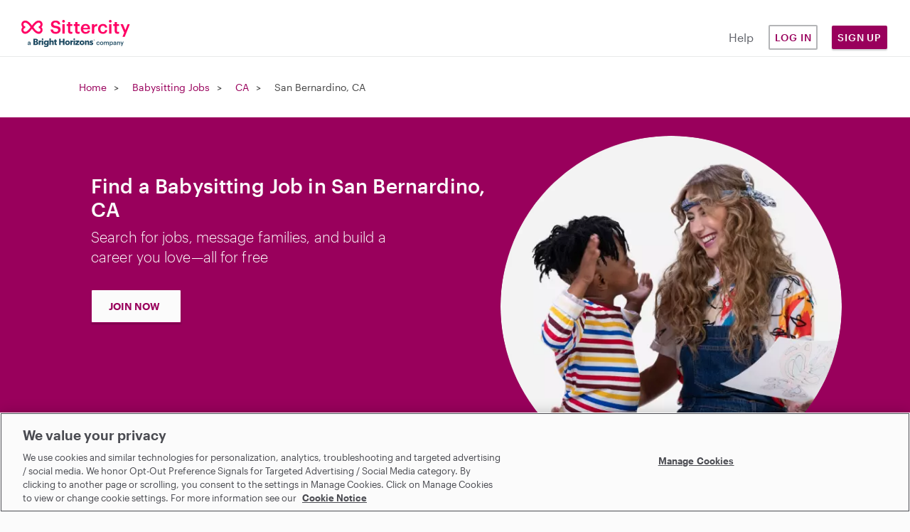

--- FILE ---
content_type: text/html; charset=utf-8
request_url: https://www.sittercity.com/babysitting-jobs/ca/san-bernardino
body_size: 15857
content:



<!DOCTYPE html>
<html class="no-js" lang="en">
  <head>
      <script src="https://cdn-ukwest.onetrust.com/scripttemplates/otSDKStub.js" charset="UTF-8" data-domain-script="bd8f2cda-2633-4758-b271-f3afca234bb9"></script>


    <meta charset="utf-8" />
    <meta http-equiv="X-UA-Compatible" content="IE=edge,chrome=1" />
    <meta name="viewport" content="width=device-width, initial-scale=1.0" />

    <link rel="shortcut icon" type="image/x-icon" href="https://cdn.sittercity.com/1dbf9616eecdf09979df9755d5fc5ee36ce3209e/assets/favicon-f2a574550bfbe1b12fc306821d80c222911cd1e6627edee98c58ff559bfba101.ico" />

		
<title>Find and apply to babysitting jobs in San Bernardino, CA | Sittercity</title>



<meta name="csrf-param" content="authenticity_token" />
<meta name="csrf-token" content="RG2Y7LQ4386gpJjwK/L/75m5JG/CnYrd7gZLNenGnvFhxyaqll8luJPR1a+2LTyXLQiiz5ElOU875XQ7TvGViQ==" />
<meta name="title" content="Find and apply to babysitting jobs in San Bernardino, CA | Sittercity" />
<meta name="description" content="Join and connect for free to start finding babysitting jobs in San Bernardino, CA. Message and interview with families to find the perfect fit." />
<meta property="og:title" content="Sittercity: Find Local Child Care, Senior Care, &amp; Pet Care" />
<meta property="og:type" content="website" />
<meta property="og:image" content="https://cdn.sittercity.com/1dbf9616eecdf09979df9755d5fc5ee36ce3209e/assets/sittercity-share-icon-dd2cff4dc61fdf078ea43ead6d358da3a353f9fcf996677c43dc08dac44d4534.png" />
<meta property="og:site_name" content="Sittercity" />
<meta property="og:url" content="https://www.sittercity.com/babysitting-jobs/ca/san-bernardino" />
<meta property="og:description" content="Join and connect for free to start finding babysitting jobs in San Bernardino, CA. Message and interview with families to find the perfect fit." />
<meta name="graphql" content="https://graphql.sittercity.com/graphql" />
<link rel="canonical" href="https://www.sittercity.com/babysitting-jobs/ca/san-bernardino" />


<link rel="next" href="https://www.sittercity.com/babysitting-jobs/ca/san-bernardino?page=2" />




    <link rel="preload" href="https://cdn.sittercity.com/1dbf9616eecdf09979df9755d5fc5ee36ce3209e/assets/fontawesome/fa-brands-400-2628055b8dd5234c8632e7350847d8116cd3f9c59a11c0d40b8d504650e39dc3.woff2" as="font" crossorigin="anonymous">
    <link rel="preload" href="https://cdn.sittercity.com/1dbf9616eecdf09979df9755d5fc5ee36ce3209e/assets/fontawesome/fa-regular-400-8e6042f732056f8602e4fc26fd2e0d35c32f423efe17c382fb25ae034b435b85.woff2" as="font" crossorigin="anonymous">
    <link rel="preload" href="https://cdn.sittercity.com/1dbf9616eecdf09979df9755d5fc5ee36ce3209e/assets/graphik/Graphik-Medium-Web-8199823de3eff26714c69ec537926f31b5228e6545e889ccca07b8c2d6203eab.woff2" as="font" crossorigin="anonymous">
    <link rel="preload" href="https://cdn.sittercity.com/1dbf9616eecdf09979df9755d5fc5ee36ce3209e/assets/graphik/Graphik-Regular-Web-1da4b755dae85c0b79f84e6a50f353b9eb6f45ab053fa9e59a1b35b0de833bdb.woff2" as="font" crossorigin="anonymous">
    <link rel="preload" href="https://cdn.sittercity.com/1dbf9616eecdf09979df9755d5fc5ee36ce3209e/assets/graphik/Graphik-Semibold-Web-a5ae166287eea91d13c7e96edd01448b680c86a2cb4494068dbaf59921bfd9ba.woff2" as="font" crossorigin="anonymous">
    <link rel="preload" href="https://cdn.sittercity.com/1dbf9616eecdf09979df9755d5fc5ee36ce3209e/assets/produkt/Produkt-LightItalic-Web-98d01e45b5b5b06b49ca1377f7ad918f01d9ac4b3265da86f74c4a7a86c7824c.woff2" as="font" crossorigin="anonymous">

    <link rel="stylesheet" media="all" href="https://cdn.sittercity.com/1dbf9616eecdf09979df9755d5fc5ee36ce3209e/assets/manifests/sittercity-1c9841c5d5907b3b9637c2e71c3668f37dc5f912128dff78c69775731ae9e827.css" />
      <link rel="stylesheet" media="all" href="https://cdn.sittercity.com/1dbf9616eecdf09979df9755d5fc5ee36ce3209e/assets/manifests/search-f7b4ca5a81eb27a016c373484ece74bec97ec247312af3ca8b3408a42da66902.css" />

    <script>
//<![CDATA[

  document.documentElement.className = "js";

//]]>
</script><!--[if lt IE 9]>
	<script src="https://cdn.sittercity.com/1dbf9616eecdf09979df9755d5fc5ee36ce3209e/assets/config/html5shiv-72c359464f5d5854c29ca4aa77fdb28f.js"></script>
<![endif]-->
<script src="https://cdn.sittercity.com/1dbf9616eecdf09979df9755d5fc5ee36ce3209e/assets/application_manifest-5755b5304257950923e83ae0d1e66bf4.js" defer="defer"></script>



  
  




    <script src="https://dok.js-cdn.dynatrace.com/jstag/18f57b4a680/bf41602tqt/1e48bc5ef7508df_complete.js" crossorigin="anonymous" type="text/plain" class="optanon-category-C0002"></script>
      <script type="text/plain" class="optanon-category-C0004">
//<![CDATA[

  (function() {
    // define the key where the global analytics object will be accessible
    // customers can safely set this to be something else if need be
    var globalAnalyticsKey = "analytics"

    // Create a queue, but don't obliterate an existing one!
    var analytics = window[globalAnalyticsKey] = window[globalAnalyticsKey] || [];

    // If the real analytics.js is already on the page return.
    if (analytics.initialize) return;

    // If the snippet was invoked already show an error.
    if (analytics.invoked) {
      if (window.console && console.error) {
        console.error("Segment snippet included twice.");
      }
      return;
    }

    // Invoked flag, to make sure the snippet
    // is never invoked twice.
    analytics.invoked = true;

    // A list of the methods in Analytics.js to stub.
    analytics.methods = [
      "trackSubmit",
      "trackClick",
      "trackLink",
      "trackForm",
      "pageview",
      "identify",
      "reset",
      "group",
      "track",
      "ready",
      "alias",
      "debug",
      "page",
      "screen",
      "once",
      "off",
      "on",
      "addSourceMiddleware",
      "addIntegrationMiddleware",
      "setAnonymousId",
      "addDestinationMiddleware",
      "register"
    ];

    // Define a factory to create stubs. These are placeholders
    // for methods in Analytics.js so that you never have to wait
    // for it to load to actually record data. The `method` is
    // stored as the first argument, so we can replay the data.
    analytics.factory = function(e) {
      return function() {
        if (window[globalAnalyticsKey].initialized) {
          // Sometimes users assigned analytics to a variable before analytics is done loading, resulting in a stale reference.
          // If so, proxy any calls to the 'real' analytics instance.
          return window[globalAnalyticsKey][e].apply(window[globalAnalyticsKey], arguments);
        }
        var args = Array.prototype.slice.call(arguments);

        // Add buffered page context object so page information is always up-to-date
        if (["track", "screen", "alias", "group", "page", "identify"].indexOf(e) > -1) {
          var c = document.querySelector("link[rel='canonical']");
          args.push({
            __t: "bpc",
            c: c && c.getAttribute("href") || undefined,
            p: location.pathname,
            u: location.href,
            s: location.search,
            t: document.title,
            r: document.referrer
          });
        }

        args.unshift(e);
        analytics.push(args);
        return analytics;
      };
    };


    // For each of our methods, generate a queueing stub.
    for (var i = 0; i < analytics.methods.length; i++) {
      var key = analytics.methods[i];
      analytics[key] = analytics.factory(key);
    }

    // Define a method to load Analytics.js from our CDN,
    // and that will be sure to only ever load it once.
    analytics.load = function(key, options) {
      // Create an async script element based on your key.
      var t = document.createElement("script");
      t.type = "text/javascript";
      t.async = true;
      t.setAttribute("data-global-segment-analytics-key", globalAnalyticsKey)
      t.src = "https://cdn.segment.com/analytics.js/v1/" + key + "/analytics.min.js";

      // Insert our script next to the first script element.
      var first = document.getElementsByTagName("script")[0];
      first.parentNode.insertBefore(t, first);
      analytics._loadOptions = options;
    };
    analytics._writeKey = ("mhwqij9uZdjsCN6jFzNi8PUzuc0agaHO");

    // Add a version to keep track of what's in the wild.
    analytics.SNIPPET_VERSION = "5.2.1";

    // Load Analytics.js with your key, which will automatically
    // load the tools you've enabled for your account. Boosh!
    analytics.load("mhwqij9uZdjsCN6jFzNi8PUzuc0agaHO");
  })();

  window.dispatchEvent(new Event('segmentLoaded'));

//]]>
</script>
<script>
//<![CDATA[

  // if analytics is already loaded, invoke the callback, otherwise wait for it to load
  function onSegmentLoaded(callback) {
    if (window.analytics) {
      callback();
    } else {
      window.addEventListener('segmentLoaded', callback);
    }
  }

//]]>
</script>
  



    <meta name="growthbook-client-key" content="sdk-y9uwJAP5Vah8UF">
    <meta name="growthbook-dev-mode" content="false">
    
    
  </head>
  <body class="t-search-results t-seo t-search all" >
      <script type="text/plain" class="optanon-category-C0004">
//<![CDATA[

    analytics.page();

//]]>
</script>
  

    

    <noscript>
  <div id="js-message" class="site-message warn no-js">
    <div class="wrap-container">
      <p role="alert" class="no-js-alert">JavaScript is not enabled in your web browser. In order to enjoy the full experience of the Sittercity website, please turn on JavaScript.</p>
    </div>
  </div>
</noscript>

    

    <header class="header header--mobile" tabindex="1">
    <div class="header-mobile__wrapper">
      <input type="checkbox" id="header__checkbox" class="header__checkbox">
      <label for="header__checkbox" class="header__checkbox--open">
        <svg xmlns="http://www.w3.org/2000/svg" xmlns:xlink="http://www.w3.org/1999/xlink" width="24" height="44px" viewBox="0 0 24 24">
          <defs>
              <path id="b" d="M0 0h320v48H0z"/>
              <path id="c" d="M4 7V5h16v2H4zm0 6v-2h16v2H4zm0 6v-2h16v2H4z"/>
          </defs>
          <g fill="none" fill-rule="evenodd">
              <g fill-rule="nonzero" transform="translate(-10 -12)">
                  <use fill="#000" filter="url(#a)" xlink:href="#b"/>
                  <use fill="#FFF" xlink:href="#b"/>
              </g>
              <path d="M-10-10h44v44h-44z"/>
              <g>
                  <mask id="d" fill="#fff">
                      <use xlink:href="#c"/>
                  </mask>
                  <use fill="#05070F" fill-rule="nonzero" xlink:href="#c"/>
                  <g fill="#FF0064" mask="url(#d)">
                      <path d="M0 0h24v24H0z"/>
                  </g>
              </g>
          </g>
        </svg>
      </label>
      <label for="header__checkbox" class="header__checkbox--close">
        <svg width="16px" height="16px" viewBox="0 0 15 15" version="1.1" xmlns="http://www.w3.org/2000/svg" xmlns:xlink="http://www.w3.org/1999/xlink">
          <g id="Page-1" stroke="none" stroke-width="1" fill="none" fill-rule="evenodd">
              <g id="icon-close" transform="translate(-15.000000, -15.000000)" fill="#FF0064" fill-rule="nonzero">
                  <g id="Group" transform="translate(15.000000, 15.000000)">
                      <g id="a-link">
                          <polygon id="a" points="7.414 6 13.414 0 14.828 1.414 8.828 7.414 14.828 13.414 13.414 14.828 7.414 8.828 1.414 14.828 0 13.414 6 7.414 0 1.414 1.414 0"></polygon>
                      </g>
                  </g>
              </g>
          </g>
        </svg>
      </label>
      <a href="/" class="nav-logo__container" title="Sittercity">
        <img alt="Sittercity home" class="nav-logomark" src="https://cdn.sittercity.com/1dbf9616eecdf09979df9755d5fc5ee36ce3209e/assets/sittercity-mark-logo-d0f3a4bc9d2483d7366040da01bdc8d0148fee6bc94f9c16086bbfba8917d983.svg" />
      </a>
      <button class="login-dropdown-button nav-primary-button">Sign Up</button>
      <div class="header__content">
        <nav class="nav-navigation nav-navigation--public container" role="navigation">
          <div class="nav-navigation__wrapper row">
            <ul class="nav-navigation__list col s11">
              <li class="nav-navigation__item">
                <a class="nav-primary-button nav-outline-button" href="/login?return_path=%2Fbabysitting-jobs%2Fca%2Fsan-bernardino">Log in</a>
              </li>
              <li class="nav-navigation__item">
                <a rel="noopener" class="nav-navigation__link" href="https://support.sittercity.com/">Help</a>
              </li>
            </ul>
          </div>
        </nav>
      </div>
    </div>
    <ul id="login-dropdown" class="login-dropdown" aria-hidden="true" style="display:none">
    <li>
      <h3 class="login-dropdown-title">I'm a...</h3>
    </li>
    <li>
      <a class="nav-primary-button nav-outline-button" href="/registration?member_type=seeker">Parent</a>
    </li>
    <li>
      <a class="nav-primary-button nav-outline-button" href="/sitter/account">Sitter</a>
    </li>
</ul>

<script>
//<![CDATA[
    window.onclick = function(event) {
    const open = (dropDownElement) => {
      dropDownElement.removeAttribute('aria-hidden');
      dropDownElement.style.display = "block";
      dropDownElement.classList.add("visible");
    }

    const close = (dropDownElement) => {
      dropDownElement.setAttribute("aria-hidden", "true");
      dropDownElement.style.display = "none";
      dropDownElement.classList.remove("visible");
    }

    const closeAll = () => {
      document.querySelectorAll('.login-dropdown.visible').forEach((dropDownElement) => {
        close(dropDownElement);      
      })
    }

    if (event.target.matches('.login-dropdown-button')) {
      const dropDownElement = event.target.closest('header').querySelector('.login-dropdown');

      if(dropDownElement.hasAttribute('aria-hidden')) { 
        open(dropDownElement);
      } 
      else { 
        close(dropDownElement);
      }
    } else {
      closeAll();
    }
  }

//]]>
</script>
  </header>

<header class="header header--desktop js-header row">
  <a href="/" class="nav-logo__container col m2" title="Sittercity">
    <img alt="Sittercity home" class="nav-full-logo" src="https://cdn.sittercity.com/1dbf9616eecdf09979df9755d5fc5ee36ce3209e/assets/sittercity-full-logo-826098642cf12cd1dc15b1a6c4c0a61d73214c508c0455bf638d0d6c50cecee5.svg" />
  </a>
  <nav class="nav-navigation m6 push-m4" role="navigation">
    <ul class="nav-navigation__list">
      <li class="nav-navigation__item">
        <a rel="noopener" class="nav-navigation__link nav-navigation__link--public" href="https://support.sittercity.com/">Help</a>
      </li>
      <li class="nav-navigation__item">
        <a class="nav-primary-button nav-outline-button" href="/login?return_path=%2Fbabysitting-jobs%2Fca%2Fsan-bernardino">Log in</a>
      </li>
      <li class="nav-navigation__item">
        <button class="login-dropdown-button nav-primary-button">Sign Up</button>
        <ul id="login-dropdown" class="login-dropdown" aria-hidden="true" style="display:none">
    <li>
      <h3 class="login-dropdown-title">I'm a...</h3>
    </li>
    <li>
      <a class="nav-primary-button nav-outline-button" href="/registration?member_type=seeker">Parent</a>
    </li>
    <li>
      <a class="nav-primary-button nav-outline-button" href="/sitter/account">Sitter</a>
    </li>
</ul>

<script>
//<![CDATA[
    window.onclick = function(event) {
    const open = (dropDownElement) => {
      dropDownElement.removeAttribute('aria-hidden');
      dropDownElement.style.display = "block";
      dropDownElement.classList.add("visible");
    }

    const close = (dropDownElement) => {
      dropDownElement.setAttribute("aria-hidden", "true");
      dropDownElement.style.display = "none";
      dropDownElement.classList.remove("visible");
    }

    const closeAll = () => {
      document.querySelectorAll('.login-dropdown.visible').forEach((dropDownElement) => {
        close(dropDownElement);      
      })
    }

    if (event.target.matches('.login-dropdown-button')) {
      const dropDownElement = event.target.closest('header').querySelector('.login-dropdown');

      if(dropDownElement.hasAttribute('aria-hidden')) { 
        open(dropDownElement);
      } 
      else { 
        close(dropDownElement);
      }
    } else {
      closeAll();
    }
  }

//]]>
</script>
      </li>
    </ul>
  </nav>
</header>



    <div class="globalcontent ">
      

      

      

        <div id="breadcrumb">
          <div class="wrap-container">
            <nav class="breadcrumb-nav clearfix" role="navigation">
              <span class="navitem"><a href="/">Home</a></span>
  <span class="navitem"><a href="/babysitting-jobs">Babysitting Jobs</a></span>
  <span class="navitem"><a href="/babysitting-jobs/ca">CA</a></span>
  <span class="navitem">San Bernardino, CA</span>

            </nav>
          </div>
        </div>

      <main id="content" class="main-content p-seo p-jobs-list p-locale-city" role="main">




          <div class="wrap-container ">
          			<div class="search-hero-section">
				<div class="hero-section">
						<div class="hero-blurb">
							<h1 class="blurb-title heading-2">Find a Babysitting Job in San Bernardino, CA</h1>
							<p class="blurb-sub-title text-lead">Search for jobs, message families, and build a career you love—all for free</p>
							<div class="hero-cta-btn">
								<a class="hero-btn" href="/sitter/account">JOIN NOW</a>
							</div>
						</div>
						<img class="rounded-full mt-4 hero-image" src="//images.ctfassets.net/wmwzystk5o45/SOTsiq78SG877LrArEI4z/0f8401d8807b180d6942635f1895cbec/babysitter.webp" />
				</div>
			</div>

	<div class="search-section-layout">
		<div class="search-results-and-sidebar">
			<article class="page-content">

				

				
<link rel="stylesheet" media="all" href="https://cdn.sittercity.com/1dbf9616eecdf09979df9755d5fc5ee36ce3209e/assets/manifests/static-e8887a0da3c0cabdb64019ce574bc74b773c27cec09f3ce5f13c5f2aa9cfde29.css" />







    <div class="search-results">
  <div id="sort-facet-view">
    <div id="search-filter" class="babysitter_job">
      <!-- sort SELECT is populated with JS -->
        <p><span>38</span> Babysitting Jobs Found</p>
    </div>
    <div id="sort-view" class="babysitter_job"></div>
  </div>
  <div class="search-results-group jobs-group">
        <article class="job-card">
  <ul class="xs-vertical-spacing job-card__details">
      <li class="job-card__pay">$10–24/hr</li>
    <li class="job-card__distance">Moreno Valley, CA • 13 miles away</li>
  </ul>

  <div class="job-badges job-badges--search">
</div>


  <h1><a class="job_details_mobile-link-view job-card__title hidden primary-link" href="/babysitting-jobs/ca/moreno-valley/13731729">Part-Time Sitter on As Needed Basis</a></h1>
  <h1><a target="_blank" class="job_details_desktop-link-view primary-link" href="/babysitting-jobs/ca/moreno-valley/13731729">Part-Time Sitter on As Needed Basis</a></h1>

  <ul class="job-card__info sm-vertical-spacing">
      <li class="job-card__children">2 children</li>

      <span class="job-card__spacer"></span>

      <li class="job-card__services">Babysitting</li>
  </ul>

  <section class="job-card__schedule sm-vertical-spacing">
    <div class="occasional details">
  <p class="label">Occasional</p>
  <p class="times">
  	<span class="is-occasional">On an as-needed basis</span>
  </p>
</div>

  </section>

  <p class="sm-vertical-spacing body-2 job-card__description">Would have to be able to care for a 1 year old and 3 year old for no longer than a few hours occasionally.</p>

  <div class="job-card__action md-vertical-spacing job_details_mobile-link-view hidden">
    <a class="btn-zh btn-zh--small btn-zh--primary" href="/babysitting-jobs/ca/moreno-valley/13731729">See Full Job Details</a>
  </div>

  <div class="md-vertical-spacing job_details_desktop-link-view">
    <a target="_blank" class="btn-zh btn-zh--small btn-zh--primary" href="/babysitting-jobs/ca/moreno-valley/13731729"><span class="translation_missing" title="translation missing: en.see_full_job_details">See Full Job Details</span></a>
  </div>

  <div class="job-card__footer">
    <small class="caption">
      <span>Posted by Nichole G. on 1/21/2026</<span>
    </small>
    <span style="float:right;"><a href="https://support.sittercity.com/hc/en-us/requests/new?ticket_form_id=360000078194&job_id=13731729" target="_blank" class="secondary-link">Report job</a>
</span>
  </div>
</article>

  <div id='div-gpt-ad-1533222785928-0'>
    <script type="text/plain" class="optanon-category-C0004">
//<![CDATA[

      document.addEventListener("load", () => {
        googletag.cmd.push(function() { googletag.display('div-gpt-ad-1533222785928-0'); });
      })

//]]>
</script>  </div>

        <article class="job-card">
  <ul class="xs-vertical-spacing job-card__details">
      <li class="job-card__pay">$22–26/hr</li>
    <li class="job-card__distance">Ontario, CA • 24 miles away</li>
  </ul>

  <div class="job-badges job-badges--search">
</div>


  <h1><a class="job_details_mobile-link-view job-card__title hidden primary-link" href="/babysitting-jobs/ca/ontario/13731697">Looking for a responsible and caring...</a></h1>
  <h1><a target="_blank" class="job_details_desktop-link-view primary-link" href="/babysitting-jobs/ca/ontario/13731697">Looking for a responsible and caring...</a></h1>

  <ul class="job-card__info sm-vertical-spacing">
      <li class="job-card__children">2 children</li>

      <span class="job-card__spacer"></span>

      <li class="job-card__services">Babysitting</li>
  </ul>

  <section class="job-card__schedule sm-vertical-spacing">
    <ul class="weekly weekdays" aria-label="Days of Week">
  <li aria-hidden='true'><span>S</span></li><li class='is-active'><span>M</span></li><li class='is-active'><span>T</span></li><li class='is-active'><span>W</span></li><li class='is-active'><span>T</span></li><li class='is-active'><span>F</span></li><li aria-hidden='true'><span>S</span></li>
</ul>
<div class="details weekly">
  <p class="label">Weekly</p>
  <p class="times night">12:00am - 2:00am
			<span class="is-flexible">(flexible)</span>
  </p>
</div>

  </section>

  <p class="sm-vertical-spacing body-2 job-card__description">Hi. We are looking for a responsible and caring babysitter sitter who could take our two girls to school on 2 to 3 times a week, depending on my schedule. Duty starts at 0700 until 0900. All food and clothing of kids will be ready before I leave. Your responsibilities are encourage the kids to eat,... <a href="/babysitting-jobs/ca/ontario/13731697">More</a></p>

  <div class="job-card__action md-vertical-spacing job_details_mobile-link-view hidden">
    <a class="btn-zh btn-zh--small btn-zh--primary" href="/babysitting-jobs/ca/ontario/13731697">See Full Job Details</a>
  </div>

  <div class="md-vertical-spacing job_details_desktop-link-view">
    <a target="_blank" class="btn-zh btn-zh--small btn-zh--primary" href="/babysitting-jobs/ca/ontario/13731697"><span class="translation_missing" title="translation missing: en.see_full_job_details">See Full Job Details</span></a>
  </div>

  <div class="job-card__footer">
    <small class="caption">
      <span>Posted by Anna C. on 1/21/2026</<span>
    </small>
    <span style="float:right;"><a href="https://support.sittercity.com/hc/en-us/requests/new?ticket_form_id=360000078194&job_id=13731697" target="_blank" class="secondary-link">Report job</a>
</span>
  </div>
</article>


        <article class="job-card">
  <ul class="xs-vertical-spacing job-card__details">
      <li class="job-card__pay">$21–25/hr</li>
    <li class="job-card__distance">Riverside, CA • 21 miles away</li>
  </ul>

  <div class="job-badges job-badges--search">
</div>


  <h1><a class="job_details_mobile-link-view job-card__title hidden primary-link" href="/babysitting-jobs/ca/riverside/13731411">Babysitter Needed Mondays for 2 Kids, Ages...</a></h1>
  <h1><a target="_blank" class="job_details_desktop-link-view primary-link" href="/babysitting-jobs/ca/riverside/13731411">Babysitter Needed Mondays for 2 Kids, Ages...</a></h1>

  <ul class="job-card__info sm-vertical-spacing">
      <li class="job-card__children">2 children</li>

      <span class="job-card__spacer"></span>

      <li class="job-card__services">Babysitting</li>
  </ul>

  <section class="job-card__schedule sm-vertical-spacing">
    <ul class="weekly weekdays" aria-label="Days of Week">
  <li aria-hidden='true'><span>S</span></li><li class='is-active'><span>M</span></li><li aria-hidden='true'><span>T</span></li><li aria-hidden='true'><span>W</span></li><li aria-hidden='true'><span>T</span></li><li aria-hidden='true'><span>F</span></li><li aria-hidden='true'><span>S</span></li>
</ul>
<div class="details weekly">
  <p class="label">Weekly</p>
  <p class="times day">7:00am - 5:00pm
  </p>
</div>

  </section>

  <p class="sm-vertical-spacing body-2 job-card__description">Help our family by looking after two children, ages preschool and elementary, starting March 9th. The hours will be from 7:00 AM to 4:30 PM on Mondays. </p>

<p class="sm-vertical-spacing body-2 job-card__description">We want a sitter who speaks Spanish and feels comfortable around pets. A valid driver's license and a car are also necessary. You will play a key... <a href="/babysitting-jobs/ca/riverside/13731411">More</a></p>

  <div class="job-card__action md-vertical-spacing job_details_mobile-link-view hidden">
    <a class="btn-zh btn-zh--small btn-zh--primary" href="/babysitting-jobs/ca/riverside/13731411">See Full Job Details</a>
  </div>

  <div class="md-vertical-spacing job_details_desktop-link-view">
    <a target="_blank" class="btn-zh btn-zh--small btn-zh--primary" href="/babysitting-jobs/ca/riverside/13731411"><span class="translation_missing" title="translation missing: en.see_full_job_details">See Full Job Details</span></a>
  </div>

  <div class="job-card__footer">
    <small class="caption">
      <span>Posted by Denisse R. on 1/21/2026</<span>
    </small>
    <span style="float:right;"><a href="https://support.sittercity.com/hc/en-us/requests/new?ticket_form_id=360000078194&job_id=13731411" target="_blank" class="secondary-link">Report job</a>
</span>
  </div>
</article>


        <article class="job-card">
  <ul class="xs-vertical-spacing job-card__details">
      <li class="job-card__pay">$10–11/hr</li>
    <li class="job-card__distance">Rancho Cucamonga, CA • 15 miles away</li>
  </ul>

  <div class="job-badges job-badges--search">
</div>


  <h1><a class="job_details_mobile-link-view job-card__title hidden primary-link" href="/babysitting-jobs/ca/rancho-cucamonga/13730863">Seeking Babysitter for Infant with...</a></h1>
  <h1><a target="_blank" class="job_details_desktop-link-view primary-link" href="/babysitting-jobs/ca/rancho-cucamonga/13730863">Seeking Babysitter for Infant with...</a></h1>

  <ul class="job-card__info sm-vertical-spacing">
      <li class="job-card__children">1 child</li>

      <span class="job-card__spacer"></span>

      <li class="job-card__services">Babysitting</li>
  </ul>

  <section class="job-card__schedule sm-vertical-spacing">
    <ul class="weekly weekdays" aria-label="Days of Week">
  <li aria-hidden='true'><span>S</span></li><li class='is-active'><span>M</span></li><li class='is-active'><span>T</span></li><li class='is-active'><span>W</span></li><li class='is-active'><span>T</span></li><li class='is-active'><span>F</span></li><li aria-hidden='true'><span>S</span></li>
</ul>
<div class="details weekly">
  <p class="label">Weekly</p>
  <p class="times day">7:00am - 3:00pm
			<span class="is-flexible">(flexible)</span>
  </p>
</div>

  </section>

  <p class="sm-vertical-spacing body-2 job-card__description">We need a reliable babysitter to care for our infant starting on January 22, 2026. You will work flexible hours from 7:00 AM to 3:00 PM on Mondays, Tuesdays, Wednesdays, Thursdays, and Fridays. You must have your own car for transportation and be comfortable with pets. Your main responsibilities... <a href="/babysitting-jobs/ca/rancho-cucamonga/13730863">More</a></p>

  <div class="job-card__action md-vertical-spacing job_details_mobile-link-view hidden">
    <a class="btn-zh btn-zh--small btn-zh--primary" href="/babysitting-jobs/ca/rancho-cucamonga/13730863">See Full Job Details</a>
  </div>

  <div class="md-vertical-spacing job_details_desktop-link-view">
    <a target="_blank" class="btn-zh btn-zh--small btn-zh--primary" href="/babysitting-jobs/ca/rancho-cucamonga/13730863"><span class="translation_missing" title="translation missing: en.see_full_job_details">See Full Job Details</span></a>
  </div>

  <div class="job-card__footer">
    <small class="caption">
      <span>Posted by Lily S. on 1/20/2026</<span>
    </small>
    <span style="float:right;"><a href="https://support.sittercity.com/hc/en-us/requests/new?ticket_form_id=360000078194&job_id=13730863" target="_blank" class="secondary-link">Report job</a>
</span>
  </div>
</article>


        <article class="job-card">
  <ul class="xs-vertical-spacing job-card__details">
      <li class="job-card__pay">$21–25/hr</li>
    <li class="job-card__distance">Rialto, CA • 9 miles away</li>
  </ul>

  <div class="job-badges job-badges--search">
</div>


  <h1><a class="job_details_mobile-link-view job-card__title hidden primary-link" href="/babysitting-jobs/ca/rialto/13730025">Looking for a Reliable Babysitter with a...</a></h1>
  <h1><a target="_blank" class="job_details_desktop-link-view primary-link" href="/babysitting-jobs/ca/rialto/13730025">Looking for a Reliable Babysitter with a...</a></h1>

  <ul class="job-card__info sm-vertical-spacing">
      <li class="job-card__children">1 child</li>

      <span class="job-card__spacer"></span>

      <li class="job-card__services">Babysitting</li>
  </ul>

  <section class="job-card__schedule sm-vertical-spacing">
    <div class="occasional details">
  <p class="label">Occasional</p>
  <p class="times">
  	<span class="is-occasional">On an as-needed basis</span>
  </p>
</div>

  </section>

  <p class="sm-vertical-spacing body-2 job-card__description">Hello! We need a reliable babysitter for our infant starting July 11, 2026. The start date is flexible. You will help with daily routines like feeding, changing diapers, and putting the baby to nap. You must have a car to run errands or take the child for walks. You should feel comfortable following... <a href="/babysitting-jobs/ca/rialto/13730025">More</a></p>

  <div class="job-card__action md-vertical-spacing job_details_mobile-link-view hidden">
    <a class="btn-zh btn-zh--small btn-zh--primary" href="/babysitting-jobs/ca/rialto/13730025">See Full Job Details</a>
  </div>

  <div class="md-vertical-spacing job_details_desktop-link-view">
    <a target="_blank" class="btn-zh btn-zh--small btn-zh--primary" href="/babysitting-jobs/ca/rialto/13730025"><span class="translation_missing" title="translation missing: en.see_full_job_details">See Full Job Details</span></a>
  </div>

  <div class="job-card__footer">
    <small class="caption">
      <span>Posted by Sierra C. on 1/18/2026</<span>
    </small>
    <span style="float:right;"><a href="https://support.sittercity.com/hc/en-us/requests/new?ticket_form_id=360000078194&job_id=13730025" target="_blank" class="secondary-link">Report job</a>
</span>
  </div>
</article>


        <article class="job-card">
  <ul class="xs-vertical-spacing job-card__details">
      <li class="job-card__pay">$21–25/hr</li>
    <li class="job-card__distance">Riverside, CA • 13 miles away</li>
  </ul>

  <div class="job-badges job-badges--search">
</div>


  <h1><a class="job_details_mobile-link-view job-card__title hidden primary-link" href="/babysitting-jobs/ca/riverside/13729406">Reliable Babysitter Needed for Preschooler...</a></h1>
  <h1><a target="_blank" class="job_details_desktop-link-view primary-link" href="/babysitting-jobs/ca/riverside/13729406">Reliable Babysitter Needed for Preschooler...</a></h1>

  <ul class="job-card__info sm-vertical-spacing">
      <li class="job-card__children">1 child</li>

      <span class="job-card__spacer"></span>

      <li class="job-card__services">Babysitting</li>
  </ul>

  <section class="job-card__schedule sm-vertical-spacing">
    <div class="occasional details">
  <p class="label">Occasional</p>
  <p class="times">
  	<span class="is-occasional">On an as-needed basis</span>
  </p>
</div>

  </section>

  <p class="sm-vertical-spacing body-2 job-card__description">Hello! We want a responsible babysitter for our preschool child. The job starts on February 2, 2026. Your main tasks will include supervising playtime, preparing snacks, and helping with simple activities. </p>

<p class="sm-vertical-spacing body-2 job-card__description">You need to have a car for occasional trips. We hope to find someone who is patient and... <a href="/babysitting-jobs/ca/riverside/13729406">More</a></p>

  <div class="job-card__action md-vertical-spacing job_details_mobile-link-view hidden">
    <a class="btn-zh btn-zh--small btn-zh--primary" href="/babysitting-jobs/ca/riverside/13729406">See Full Job Details</a>
  </div>

  <div class="md-vertical-spacing job_details_desktop-link-view">
    <a target="_blank" class="btn-zh btn-zh--small btn-zh--primary" href="/babysitting-jobs/ca/riverside/13729406"><span class="translation_missing" title="translation missing: en.see_full_job_details">See Full Job Details</span></a>
  </div>

  <div class="job-card__footer">
    <small class="caption">
      <span>Posted by Oswaldo P. on 1/17/2026</<span>
    </small>
    <span style="float:right;"><a href="https://support.sittercity.com/hc/en-us/requests/new?ticket_form_id=360000078194&job_id=13729406" target="_blank" class="secondary-link">Report job</a>
</span>
  </div>
</article>


        <article class="job-card">
  <ul class="xs-vertical-spacing job-card__details">
      <li class="job-card__pay">$21–23/hr</li>
    <li class="job-card__distance">Rancho Cucamonga, CA • 15 miles away</li>
  </ul>

  <div class="job-badges job-badges--search">
</div>


  <h1><a class="job_details_mobile-link-view job-card__title hidden primary-link" href="/babysitting-jobs/ca/rancho-cucamonga/13728924">Looking for a Babysitter for 3 Kids, Ages...</a></h1>
  <h1><a target="_blank" class="job_details_desktop-link-view primary-link" href="/babysitting-jobs/ca/rancho-cucamonga/13728924">Looking for a Babysitter for 3 Kids, Ages...</a></h1>

  <ul class="job-card__info sm-vertical-spacing">
      <li class="job-card__children">3 children</li>

      <span class="job-card__spacer"></span>

      <li class="job-card__services">Babysitting</li>
  </ul>

  <section class="job-card__schedule sm-vertical-spacing">
    <ul class="weekly weekdays" aria-label="Days of Week">
  <li aria-hidden='true'><span>S</span></li><li class='is-active'><span>M</span></li><li class='is-active'><span>T</span></li><li class='is-active'><span>W</span></li><li class='is-active'><span>T</span></li><li class='is-active'><span>F</span></li><li class='is-active'><span>S</span></li>
</ul>
<div class="details weekly">
  <p class="label">Weekly</p>
  <p class="times combined">7:00am - 7:00pm
  </p>
</div>

  </section>

  <p class="sm-vertical-spacing body-2 job-card__description">Hi! We’re looking for a babysitter to help with our three children, aged preschool to middle school. The schedule starts on January 17, 2026, from 7:00 AM to 7:00 PM, Monday through Saturday. You need to have a car and experience with multiple children. Your tasks include supervising playtime,... <a href="/babysitting-jobs/ca/rancho-cucamonga/13728924">More</a></p>

  <div class="job-card__action md-vertical-spacing job_details_mobile-link-view hidden">
    <a class="btn-zh btn-zh--small btn-zh--primary" href="/babysitting-jobs/ca/rancho-cucamonga/13728924">See Full Job Details</a>
  </div>

  <div class="md-vertical-spacing job_details_desktop-link-view">
    <a target="_blank" class="btn-zh btn-zh--small btn-zh--primary" href="/babysitting-jobs/ca/rancho-cucamonga/13728924"><span class="translation_missing" title="translation missing: en.see_full_job_details">See Full Job Details</span></a>
  </div>

  <div class="job-card__footer">
    <small class="caption">
      <span>Posted by Johnny N. on 1/16/2026</<span>
    </small>
    <span style="float:right;"><a href="https://support.sittercity.com/hc/en-us/requests/new?ticket_form_id=360000078194&job_id=13728924" target="_blank" class="secondary-link">Report job</a>
</span>
  </div>
</article>


        <article class="job-card">
  <ul class="xs-vertical-spacing job-card__details">
      <li class="job-card__pay">$21–23/hr</li>
    <li class="job-card__distance">Rialto, CA • 7 miles away</li>
  </ul>

  <div class="job-badges job-badges--search">
</div>


  <h1><a class="job_details_mobile-link-view job-card__title hidden primary-link" href="/babysitting-jobs/ca/rialto/13728623">Fun and Responsible Babysitter Needed for...</a></h1>
  <h1><a target="_blank" class="job_details_desktop-link-view primary-link" href="/babysitting-jobs/ca/rialto/13728623">Fun and Responsible Babysitter Needed for...</a></h1>

  <ul class="job-card__info sm-vertical-spacing">
      <li class="job-card__children">2 children</li>

      <span class="job-card__spacer"></span>

      <li class="job-card__services">Babysitting</li>
  </ul>

  <section class="job-card__schedule sm-vertical-spacing">
    <ul class="weekly weekdays" aria-label="Days of Week">
  <li aria-hidden='true'><span>S</span></li><li class='is-active'><span>M</span></li><li class='is-active'><span>T</span></li><li class='is-active'><span>W</span></li><li class='is-active'><span>T</span></li><li class='is-active'><span>F</span></li><li aria-hidden='true'><span>S</span></li>
</ul>
<div class="details weekly">
  <p class="label">Weekly</p>
  <p class="times day">7:00am - 9:00am
			<span class="is-flexible">(flexible)</span>
  </p>
</div>

  </section>

  <p class="sm-vertical-spacing body-2 job-card__description">We need a responsible babysitter to care for two children aged preschool and toddler. The schedule includes weekdays, specifically Monday, Tuesday, Wednesday, Thursday, and Friday from 7:00 AM to 8:30 AM, starting on January 20, 2026, though the start date is flexible. The sitter must have their own... <a href="/babysitting-jobs/ca/rialto/13728623">More</a></p>

  <div class="job-card__action md-vertical-spacing job_details_mobile-link-view hidden">
    <a class="btn-zh btn-zh--small btn-zh--primary" href="/babysitting-jobs/ca/rialto/13728623">See Full Job Details</a>
  </div>

  <div class="md-vertical-spacing job_details_desktop-link-view">
    <a target="_blank" class="btn-zh btn-zh--small btn-zh--primary" href="/babysitting-jobs/ca/rialto/13728623"><span class="translation_missing" title="translation missing: en.see_full_job_details">See Full Job Details</span></a>
  </div>

  <div class="job-card__footer">
    <small class="caption">
      <span>Posted by Aaron H. on 1/16/2026</<span>
    </small>
    <span style="float:right;"><a href="https://support.sittercity.com/hc/en-us/requests/new?ticket_form_id=360000078194&job_id=13728623" target="_blank" class="secondary-link">Report job</a>
</span>
  </div>
</article>


        <article class="job-card">
  <ul class="xs-vertical-spacing job-card__details">
      <li class="job-card__pay">$21–23/hr</li>
    <li class="job-card__distance">Rialto, CA • 7 miles away</li>
  </ul>

  <div class="job-badges job-badges--search">
</div>


  <h1><a class="job_details_mobile-link-view job-card__title hidden primary-link" href="/babysitting-jobs/ca/rialto/13728618">Need a Driver for Two Kids, Toddlers and...</a></h1>
  <h1><a target="_blank" class="job_details_desktop-link-view primary-link" href="/babysitting-jobs/ca/rialto/13728618">Need a Driver for Two Kids, Toddlers and...</a></h1>

  <ul class="job-card__info sm-vertical-spacing">
      <li class="job-card__children">2 children</li>

      <span class="job-card__spacer"></span>

      <li class="job-card__services">Babysitting</li>
  </ul>

  <section class="job-card__schedule sm-vertical-spacing">
    <ul class="weekly weekdays" aria-label="Days of Week">
  <li aria-hidden='true'><span>S</span></li><li class='is-active'><span>M</span></li><li class='is-active'><span>T</span></li><li class='is-active'><span>W</span></li><li class='is-active'><span>T</span></li><li class='is-active'><span>F</span></li><li aria-hidden='true'><span>S</span></li>
</ul>
<div class="details weekly">
  <p class="label">Weekly</p>
  <p class="times day">7:00am - 9:00am
  </p>
</div>

  </section>

  <p class="sm-vertical-spacing body-2 job-card__description">We’re looking for a babysitter to help with two children, ages toddler and preschool. The job starts on January 20, 2026, from 7:00 AM to 8:30 AM, Monday through Friday. The right person has a car and can assist with daily routines, including breakfast, playtime, and getting ready for the day. You... <a href="/babysitting-jobs/ca/rialto/13728618">More</a></p>

  <div class="job-card__action md-vertical-spacing job_details_mobile-link-view hidden">
    <a class="btn-zh btn-zh--small btn-zh--primary" href="/babysitting-jobs/ca/rialto/13728618">See Full Job Details</a>
  </div>

  <div class="md-vertical-spacing job_details_desktop-link-view">
    <a target="_blank" class="btn-zh btn-zh--small btn-zh--primary" href="/babysitting-jobs/ca/rialto/13728618"><span class="translation_missing" title="translation missing: en.see_full_job_details">See Full Job Details</span></a>
  </div>

  <div class="job-card__footer">
    <small class="caption">
      <span>Posted by Aaron H. on 1/16/2026</<span>
    </small>
    <span style="float:right;"><a href="https://support.sittercity.com/hc/en-us/requests/new?ticket_form_id=360000078194&job_id=13728618" target="_blank" class="secondary-link">Report job</a>
</span>
  </div>
</article>


        <article class="job-card">
  <ul class="xs-vertical-spacing job-card__details">
      <li class="job-card__pay">$20–22/hr</li>
    <li class="job-card__distance">Beaumont, CA • 21 miles away</li>
  </ul>

  <div class="job-badges job-badges--search">
</div>


  <h1><a class="job_details_mobile-link-view job-card__title hidden primary-link" href="/babysitting-jobs/ca/beaumont/13728537">Seeking Responsible Babysitter for Three...</a></h1>
  <h1><a target="_blank" class="job_details_desktop-link-view primary-link" href="/babysitting-jobs/ca/beaumont/13728537">Seeking Responsible Babysitter for Three...</a></h1>

  <ul class="job-card__info sm-vertical-spacing">
      <li class="job-card__children">3 children</li>

      <span class="job-card__spacer"></span>

      <li class="job-card__services">Babysitting</li>
  </ul>

  <section class="job-card__schedule sm-vertical-spacing">
    <div class="occasional details">
  <p class="label">Occasional</p>
  <p class="times">
  	<span class="is-occasional">On an as-needed basis</span>
  </p>
</div>

  </section>

  <p class="sm-vertical-spacing body-2 job-card__description">We are looking for a reliable babysitter to care for three children aged preschool and elementary. The job start date is flexible. Duties include supervising play, and preparing snacks. The sitter must have their own car for transportation and be able to engage with the children in a fun and safe... <a href="/babysitting-jobs/ca/beaumont/13728537">More</a></p>

  <div class="job-card__action md-vertical-spacing job_details_mobile-link-view hidden">
    <a class="btn-zh btn-zh--small btn-zh--primary" href="/babysitting-jobs/ca/beaumont/13728537">See Full Job Details</a>
  </div>

  <div class="md-vertical-spacing job_details_desktop-link-view">
    <a target="_blank" class="btn-zh btn-zh--small btn-zh--primary" href="/babysitting-jobs/ca/beaumont/13728537"><span class="translation_missing" title="translation missing: en.see_full_job_details">See Full Job Details</span></a>
  </div>

  <div class="job-card__footer">
    <small class="caption">
      <span>Posted by Reese R. on 1/15/2026</<span>
    </small>
    <span style="float:right;"><a href="https://support.sittercity.com/hc/en-us/requests/new?ticket_form_id=360000078194&job_id=13728537" target="_blank" class="secondary-link">Report job</a>
</span>
  </div>
</article>


        <article class="job-card">
  <ul class="xs-vertical-spacing job-card__details">
      <li class="job-card__pay">$10–20/hr</li>
    <li class="job-card__distance">Fontana, CA • 12 miles away</li>
  </ul>

  <div class="job-badges job-badges--search">
</div>


  <h1><a class="job_details_mobile-link-view job-card__title hidden primary-link" href="/babysitting-jobs/ca/fontana/13728514">Seeking Experienced Babysitter for Two...</a></h1>
  <h1><a target="_blank" class="job_details_desktop-link-view primary-link" href="/babysitting-jobs/ca/fontana/13728514">Seeking Experienced Babysitter for Two...</a></h1>

  <ul class="job-card__info sm-vertical-spacing">
      <li class="job-card__children">2 children</li>

      <span class="job-card__spacer"></span>

      <li class="job-card__services">Babysitting</li>
  </ul>

  <section class="job-card__schedule sm-vertical-spacing">
    <ul class="weekly weekdays" aria-label="Days of Week">
  <li class='is-active'><span>S</span></li><li aria-hidden='true'><span>M</span></li><li aria-hidden='true'><span>T</span></li><li aria-hidden='true'><span>W</span></li><li aria-hidden='true'><span>T</span></li><li aria-hidden='true'><span>F</span></li><li class='is-active'><span>S</span></li>
</ul>
<div class="details weekly">
  <p class="label">Weekly</p>
  <p class="times combined">12:00am - 10:00am
			<span class="is-flexible">(flexible)</span>
  </p>
</div>

  </section>

  <p class="sm-vertical-spacing body-2 job-card__description">Looking for a caring and responsible babysitter to care for two children, ages toddler and elementary. Schedule includes weekends on Saturdays and Sundays, starting flexible on January 17, 2026, at 6:33 PM. Must have experience with multiple children and be able to engage them in fun and educational... <a href="/babysitting-jobs/ca/fontana/13728514">More</a></p>

  <div class="job-card__action md-vertical-spacing job_details_mobile-link-view hidden">
    <a class="btn-zh btn-zh--small btn-zh--primary" href="/babysitting-jobs/ca/fontana/13728514">See Full Job Details</a>
  </div>

  <div class="md-vertical-spacing job_details_desktop-link-view">
    <a target="_blank" class="btn-zh btn-zh--small btn-zh--primary" href="/babysitting-jobs/ca/fontana/13728514"><span class="translation_missing" title="translation missing: en.see_full_job_details">See Full Job Details</span></a>
  </div>

  <div class="job-card__footer">
    <small class="caption">
      <span>Posted by Mike H. on 1/15/2026</<span>
    </small>
    <span style="float:right;"><a href="https://support.sittercity.com/hc/en-us/requests/new?ticket_form_id=360000078194&job_id=13728514" target="_blank" class="secondary-link">Report job</a>
</span>
  </div>
</article>


        <article class="job-card">
  <ul class="xs-vertical-spacing job-card__details">
      <li class="job-card__pay">$10–20/hr</li>
    <li class="job-card__distance">Fontana, CA • 12 miles away</li>
  </ul>

  <div class="job-badges job-badges--search">
</div>


  <h1><a class="job_details_mobile-link-view job-card__title hidden primary-link" href="/babysitting-jobs/ca/fontana/13728512">Seeking Experienced Babysitter for Toddler...</a></h1>
  <h1><a target="_blank" class="job_details_desktop-link-view primary-link" href="/babysitting-jobs/ca/fontana/13728512">Seeking Experienced Babysitter for Toddler...</a></h1>

  <ul class="job-card__info sm-vertical-spacing">
      <li class="job-card__children">1 child</li>

      <span class="job-card__spacer"></span>

      <li class="job-card__services">Babysitting</li>
  </ul>

  <section class="job-card__schedule sm-vertical-spacing">
    <ul class="weekly weekdays" aria-label="Days of Week">
  <li aria-hidden='true'><span>S</span></li><li aria-hidden='true'><span>M</span></li><li class='is-active'><span>T</span></li><li aria-hidden='true'><span>W</span></li><li aria-hidden='true'><span>T</span></li><li class='is-active'><span>F</span></li><li aria-hidden='true'><span>S</span></li>
</ul>
<div class="details weekly">
  <p class="label">Weekly</p>
  <p class="times night">12:00am - 6:00am
			<span class="is-flexible">(flexible)</span>
  </p>
</div>

  </section>

  <p class="sm-vertical-spacing body-2 job-card__description">We are looking for a reliable babysitter for our toddler. The job starts on January 17, 2026, with flexible scheduling, primarily on Tuesdays and Fridays from 12:30 PM to 6:30 PM. You should have experience caring for multiple children and be comfortable engaging our child in age-appropriate... <a href="/babysitting-jobs/ca/fontana/13728512">More</a></p>

  <div class="job-card__action md-vertical-spacing job_details_mobile-link-view hidden">
    <a class="btn-zh btn-zh--small btn-zh--primary" href="/babysitting-jobs/ca/fontana/13728512">See Full Job Details</a>
  </div>

  <div class="md-vertical-spacing job_details_desktop-link-view">
    <a target="_blank" class="btn-zh btn-zh--small btn-zh--primary" href="/babysitting-jobs/ca/fontana/13728512"><span class="translation_missing" title="translation missing: en.see_full_job_details">See Full Job Details</span></a>
  </div>

  <div class="job-card__footer">
    <small class="caption">
      <span>Posted by Mike H. on 1/15/2026</<span>
    </small>
    <span style="float:right;"><a href="https://support.sittercity.com/hc/en-us/requests/new?ticket_form_id=360000078194&job_id=13728512" target="_blank" class="secondary-link">Report job</a>
</span>
  </div>
</article>


        <article class="job-card">
  <ul class="xs-vertical-spacing job-card__details">
      <li class="job-card__pay">$17–22/hr</li>
    <li class="job-card__distance">San Bernardino, CA • 5 miles away</li>
  </ul>

  <div class="job-badges job-badges--search">
</div>


  <h1><a class="job_details_mobile-link-view job-card__title hidden primary-link" href="/babysitting-jobs/ca/san-bernardino/13728115">Babysitter Needed for Two Elementary Kids</a></h1>
  <h1><a target="_blank" class="job_details_desktop-link-view primary-link" href="/babysitting-jobs/ca/san-bernardino/13728115">Babysitter Needed for Two Elementary Kids</a></h1>

  <ul class="job-card__info sm-vertical-spacing">
      <li class="job-card__children">2 children</li>

      <span class="job-card__spacer"></span>

      <li class="job-card__services">Babysitting</li>
  </ul>

  <section class="job-card__schedule sm-vertical-spacing">
    <ul class="weekly weekdays" aria-label="Days of Week">
  <li aria-hidden='true'><span>S</span></li><li class='is-active'><span>M</span></li><li class='is-active'><span>T</span></li><li class='is-active'><span>W</span></li><li class='is-active'><span>T</span></li><li class='is-active'><span>F</span></li><li aria-hidden='true'><span>S</span></li>
</ul>
<div class="details weekly">
  <p class="label">Weekly</p>
  <p class="times day">7:30am - 5:30pm
			<span class="is-flexible">(flexible)</span>
  </p>
</div>

  </section>

  <p class="sm-vertical-spacing body-2 job-card__description">Seeking a reliable babysitter for our 5 and 9 year old boys. Flexible start date on or around 1/20/26. You’ll work Monday through Friday, from 7:30 AM to 5:30 PM. 7:30am would be start time to get the kiddos ready and take them to school. Our 5 year old would have to picked up on Mondays at 1pm and... <a href="/babysitting-jobs/ca/san-bernardino/13728115">More</a></p>

  <div class="job-card__action md-vertical-spacing job_details_mobile-link-view hidden">
    <a class="btn-zh btn-zh--small btn-zh--primary" href="/babysitting-jobs/ca/san-bernardino/13728115">See Full Job Details</a>
  </div>

  <div class="md-vertical-spacing job_details_desktop-link-view">
    <a target="_blank" class="btn-zh btn-zh--small btn-zh--primary" href="/babysitting-jobs/ca/san-bernardino/13728115"><span class="translation_missing" title="translation missing: en.see_full_job_details">See Full Job Details</span></a>
  </div>

  <div class="job-card__footer">
    <small class="caption">
      <span>Posted by Angelique C. on 1/15/2026</<span>
    </small>
    <span style="float:right;"><a href="https://support.sittercity.com/hc/en-us/requests/new?ticket_form_id=360000078194&job_id=13728115" target="_blank" class="secondary-link">Report job</a>
</span>
  </div>
</article>


        <article class="job-card">
  <ul class="xs-vertical-spacing job-card__details">
      <li class="job-card__pay">$21–25/hr</li>
    <li class="job-card__distance">Rancho Cucamonga, CA • 19 miles away</li>
  </ul>

  <div class="job-badges job-badges--search">
</div>


  <h1><a class="job_details_mobile-link-view job-card__title hidden primary-link" href="/babysitting-jobs/ca/rancho-cucamonga/13727794">Seeking Multi-Lingual Babysitter with Car...</a></h1>
  <h1><a target="_blank" class="job_details_desktop-link-view primary-link" href="/babysitting-jobs/ca/rancho-cucamonga/13727794">Seeking Multi-Lingual Babysitter with Car...</a></h1>

  <ul class="job-card__info sm-vertical-spacing">
      <li class="job-card__children">1 child</li>

      <span class="job-card__spacer"></span>

      <li class="job-card__services">Babysitting</li>
  </ul>

  <section class="job-card__schedule sm-vertical-spacing">
    <ul class="weekly weekdays" aria-label="Days of Week">
  <li aria-hidden='true'><span>S</span></li><li aria-hidden='true'><span>M</span></li><li class='is-active'><span>T</span></li><li class='is-active'><span>W</span></li><li class='is-active'><span>T</span></li><li aria-hidden='true'><span>F</span></li><li aria-hidden='true'><span>S</span></li>
</ul>
<div class="details weekly">
  <p class="label">Weekly</p>
  <p class="times day">9:00am - 2:00pm
			<span class="is-flexible">(flexible)</span>
  </p>
</div>

  </section>

  <p class="sm-vertical-spacing body-2 job-card__description">We are looking for a responsible babysitter to care for our infant starting on or after January 16, 2026. The schedule would be Tuesday-Thursday 9am-2 pm. We need someone who is nurturing and will engage with our child in a safe and loving environment. Spanish speaking would be a plus but not... <a href="/babysitting-jobs/ca/rancho-cucamonga/13727794">More</a></p>

  <div class="job-card__action md-vertical-spacing job_details_mobile-link-view hidden">
    <a class="btn-zh btn-zh--small btn-zh--primary" href="/babysitting-jobs/ca/rancho-cucamonga/13727794">See Full Job Details</a>
  </div>

  <div class="md-vertical-spacing job_details_desktop-link-view">
    <a target="_blank" class="btn-zh btn-zh--small btn-zh--primary" href="/babysitting-jobs/ca/rancho-cucamonga/13727794"><span class="translation_missing" title="translation missing: en.see_full_job_details">See Full Job Details</span></a>
  </div>

  <div class="job-card__footer">
    <small class="caption">
      <span>Posted by Randi L. on 1/14/2026</<span>
    </small>
    <span style="float:right;"><a href="https://support.sittercity.com/hc/en-us/requests/new?ticket_form_id=360000078194&job_id=13727794" target="_blank" class="secondary-link">Report job</a>
</span>
  </div>
</article>


        <article class="job-card">
  <ul class="xs-vertical-spacing job-card__details">
      <li class="job-card__pay">$18–23/hr</li>
    <li class="job-card__distance">Grand Terrace, CA • 7 miles away</li>
  </ul>

  <div class="job-badges job-badges--search">
</div>


  <h1><a class="job_details_mobile-link-view job-card__title hidden primary-link" href="/babysitting-jobs/ca/grand-terrace/13727633">Need Babysitter for Four Kids from Infant...</a></h1>
  <h1><a target="_blank" class="job_details_desktop-link-view primary-link" href="/babysitting-jobs/ca/grand-terrace/13727633">Need Babysitter for Four Kids from Infant...</a></h1>

  <ul class="job-card__info sm-vertical-spacing">
      <li class="job-card__children">4 children</li>

      <span class="job-card__spacer"></span>

      <li class="job-card__services">Babysitting</li>
  </ul>

  <section class="job-card__schedule sm-vertical-spacing">
    <ul class="weekly weekdays" aria-label="Days of Week">
  <li aria-hidden='true'><span>S</span></li><li class='is-active'><span>M</span></li><li class='is-active'><span>T</span></li><li class='is-active'><span>W</span></li><li class='is-active'><span>T</span></li><li class='is-active'><span>F</span></li><li aria-hidden='true'><span>S</span></li>
</ul>
<div class="details weekly">
  <p class="label">Weekly</p>
  <p class="times combined">4:30pm - 8:30pm
			<span class="is-flexible">(flexible)</span>
  </p>
</div>

  </section>

  <p class="sm-vertical-spacing body-2 job-card__description">I'm looking for a reliable babysitter for our four children, ages infant, toddler, and preschool. This would be additional help while I'm here with the kids.  You will not be alone with all of the kids.  I'm a single mom who needs help afterschool. The job starts on January 15, 2026, with flexible... <a href="/babysitting-jobs/ca/grand-terrace/13727633">More</a></p>

  <div class="job-card__action md-vertical-spacing job_details_mobile-link-view hidden">
    <a class="btn-zh btn-zh--small btn-zh--primary" href="/babysitting-jobs/ca/grand-terrace/13727633">See Full Job Details</a>
  </div>

  <div class="md-vertical-spacing job_details_desktop-link-view">
    <a target="_blank" class="btn-zh btn-zh--small btn-zh--primary" href="/babysitting-jobs/ca/grand-terrace/13727633"><span class="translation_missing" title="translation missing: en.see_full_job_details">See Full Job Details</span></a>
  </div>

  <div class="job-card__footer">
    <small class="caption">
      <span>Posted by Amber P. on 1/14/2026</<span>
    </small>
    <span style="float:right;"><a href="https://support.sittercity.com/hc/en-us/requests/new?ticket_form_id=360000078194&job_id=13727633" target="_blank" class="secondary-link">Report job</a>
</span>
  </div>
</article>


  </div>
</div>


			</article>

				<div class="page-sidebar">
				    <div id="searchbar">
      <a href="#refine-results" class="refine-results-trigger zip-trigger" tabindex="2">
        <!-- mobile only -->
        <div class="trigger-section ">
          <div class="trigger-item">92404
            •
            25
            mi</div>
            <div class="static-text trigger-item">Rate</div>
          <div class="trigger-item static-text">Filters</div>
        </div>
      </a>

      <span class="non-zip-trigger">
        <a href="#refine-results" class="refine-results-trigger fas">&#xf002;</a>
      </span>
      <div id="refine-results" class="search-form-module search-form-module-refine">
        <a href="#" class="refine-results-trigger refine-trigger">
          <h2 class="search-header">Refine Results</h2>
        </a>
        <form class="search-form" action="/jobs/search" accept-charset="UTF-8" method="get"><input name="utf8" type="hidden" value="&#x2713;" autocomplete="off" />
        <fieldset>
          <div id="search_strategy" class="form-row ">
  <div class="form-row-label">
  <label for="id_search_strategy">Find</label>
</div>

  
  <div class="form-row-field">
  <select name="search_strategy" id="id_search_strategy">
<option value="babysitter_job" selected="selected">Babysitting Jobs</option>
<option value="nanny_job">Nanny Jobs</option>
<option value="companion_care_job">Companion Jobs</option>
<option value="pet_care_job">Pet Care Jobs</option>
<option value="special_needs_job">Special Needs</option>
<option value="housekeeping_job">Housekeeping Jobs</option>
</select>
</div>

</div>

<div id="zipcode" class="form-row ">
  <div class="form-row-label">
  <label for="id_zipcode">Near</label>
</div>

  
  <div class="form-row-field">
  <input type="number" name="zipcode" id="id_zipcode" value="92404" />
</div>

</div>

<div id="distance" class="form-row ">
  <div class="form-row-label">
  <label for="id_distance"></label>
</div>

  
  <div class="form-row-field">
  <select name="distance" id="id_distance">
<option value="1">Within 1 mile</option>
<option value="2">Within 2 miles</option>
<option value="5">Within 5 miles</option>
<option value="10">Within 10 miles</option>
<option value="15">Within 15 miles</option>
<option value="25" selected="selected">Within 25 miles</option>
<option value="40">Within 40 miles</option>
<option value="50">Within 50 miles</option>
</select>
</div>

</div>


<div class="flex py-1">
  <input type="checkbox" name="has_nanny_share" id="has_nanny_share" value="1" />
  <label class="body-2 ml-1" for="has_nanny_share">Nanny share jobs only</label>
</div>

<label class="form__label" for="keyword">Keyword(s)</label>
<input type="text" name="keyword" id="keyword" class="body-1" />

<div id="rate" class="pt-2 pb-1">
  <label class="form__label" for="selected_facets_rate">Hourly Rate</label>
  <select name="selected_facets[rate]" id="selected_facets_rate" class="form__select"><option value="">Any</option>
<option value="11-15">$11-$15</option>
<option value="16-20">$16-$20</option>
<option value="21-30">$21-$30</option>
<option value="31-40">$31-40</option>
<option value="40+">$40+</option></select>
</div>

        </fieldset>

        <div id="job-specific-filters">
        </div>

        <div class="search-form-module-action">
          <input type="submit" value="Filter" class="btn__filter mt-4"/>
        </div>

</form>    </div>

      <div class="other-care-types">
        <h2>Other Care Types</h2>
          <ul>
                <li><a href="/nanny-jobs/ca/san-bernardino">San-bernardino Nanny Jobs</a></li>
                <li><a href="/pet-sitting-jobs/ca/san-bernardino">San-bernardino Pet Care Jobs</a></li>
                <li><a href="/companion-care-jobs/ca/san-bernardino">San-bernardino Care Companion Jobs</a></li>
                <li><a href="/special-needs-jobs/ca/san-bernardino">San-bernardino Special Needs Jobs</a></li>
                <li><a href="/housekeeping-jobs/ca/san-bernardino">San-bernardino Housekeeping Jobs</a></li>
          </ul>
        </div>
    </div>

				</div>
		</div>

			<div class="page-navigation">
				      <nav class="pagination">
          <span id='page_1' class='pagination__item pagination__item--current'>1</span>
          <a id='page_2' class='pagination__item primary-link' href=/babysitting-jobs/ca/san-bernardino?page=2>2</a>
          <a id='page_3' class='pagination__item primary-link' href=/babysitting-jobs/ca/san-bernardino?page=3>3</a>
          <a id='page_2' class='pagination__item primary-link' href=/babysitting-jobs/ca/san-bernardino?page=2>&#62;</a>
      </nav>

			</div>
		

			<div class="seo-section">
				<section class="faq-section">
  <h2 class="seo-section-heading heading-2">Babysitting FAQ</h2>

  <div class="faq-container">
      <div class="accordion-container">
        <button class="accordion-button flex space-between" aria-expanded="false">
          <h3 class="accordion-question seo-section-subheading text-left font-medium"><p>How much does it cost for babysitters to use Sittercity?</p>
</h3>
          <img alt="" class="caret" width="24" height="24" src="https://cdn.sittercity.com/1dbf9616eecdf09979df9755d5fc5ee36ce3209e/assets/caret-6105999fe7d5adebd1ec26215034ce29c572569638e416981e0c0c47b0fbbf77.svg" />
        </button>
        <div class="accordion-answer body-1 hidden">
          <p>Babysitters can create detailed profiles, search and apply to jobs, message with families, and book interviews for free on Sittercity. Babysitters have the option to pay for background checks to run on themselves to stand out to families. However, families can also offer to pay for background checks on babysitters as well.</p>

        </div>
      </div>
      <div class="accordion-container">
        <button class="accordion-button flex space-between" aria-expanded="false">
          <h3 class="accordion-question seo-section-subheading text-left font-medium"><p>How much do babysitters make?</p>
</h3>
          <img alt="" class="caret" width="24" height="24" src="https://cdn.sittercity.com/1dbf9616eecdf09979df9755d5fc5ee36ce3209e/assets/caret-6105999fe7d5adebd1ec26215034ce29c572569638e416981e0c0c47b0fbbf77.svg" />
        </button>
        <div class="accordion-answer body-1 hidden">
          <p>According to the latest Sittercity data, babysitters in the US typically charge $17.50 an hour. But your hourly rate can vary significantly depending on the cost of living in your area, the duties and responsibilities in the job description, and your state’s minimum wage laws. There’s no perfect calculator to determine your rate, but it’s important to factor in everything you have to offer a family.</p>

        </div>
      </div>
      <div class="accordion-container">
        <button class="accordion-button flex space-between" aria-expanded="false">
          <h3 class="accordion-question seo-section-subheading text-left font-medium"><p>Why are babysitters taxes important?</p>
</h3>
          <img alt="" class="caret" width="24" height="24" src="https://cdn.sittercity.com/1dbf9616eecdf09979df9755d5fc5ee36ce3209e/assets/caret-6105999fe7d5adebd1ec26215034ce29c572569638e416981e0c0c47b0fbbf77.svg" />
        </button>
        <div class="accordion-answer body-1 hidden">
          <p>There are a lot of risk factors with getting paid “off the books,” but there are also a lot of benefits to getting paid “on the books.” Those benefits include verifiable income, a legal employment history, unemployment benefits, social security and medicare benefits, and worker’s compensation.</p>

        </div>
      </div>
      <div class="accordion-container">
        <button class="accordion-button flex space-between" aria-expanded="false">
          <h3 class="accordion-question seo-section-subheading text-left font-medium"><p>What career opportunities do I have as a babysitter?</p>
</h3>
          <img alt="" class="caret" width="24" height="24" src="https://cdn.sittercity.com/1dbf9616eecdf09979df9755d5fc5ee36ce3209e/assets/caret-6105999fe7d5adebd1ec26215034ce29c572569638e416981e0c0c47b0fbbf77.svg" />
        </button>
        <div class="accordion-answer body-1 hidden">
          <p>A babysitter is a child care provider who doesn’t have a regular work schedule with a family. There is a wide range of possibilities in the specifics of a babysitter position and career. Because your work with each family is part-time, you can work with multiple families at the same time. You could provide care through before-school or after-school activities or for nights or weekends when the family needs care.</p>

        </div>
      </div>
      <div class="accordion-container">
        <button class="accordion-button flex space-between" aria-expanded="false">
          <h3 class="accordion-question seo-section-subheading text-left font-medium"><p>When do babysitters work?</p>
</h3>
          <img alt="" class="caret" width="24" height="24" src="https://cdn.sittercity.com/1dbf9616eecdf09979df9755d5fc5ee36ce3209e/assets/caret-6105999fe7d5adebd1ec26215034ce29c572569638e416981e0c0c47b0fbbf77.svg" />
        </button>
        <div class="accordion-answer body-1 hidden">
          <p>Depending on the job responsibilities and schedules negotiated with the family, babysitters could work at any time. This includes in the morning, afternoon, evening, or at night. And on weekdays or on the weekend.</p>

        </div>
      </div>
      <div class="accordion-container">
        <button class="accordion-button flex space-between" aria-expanded="false">
          <h3 class="accordion-question seo-section-subheading text-left font-medium"><p>How do babysitters find jobs?</p>
</h3>
          <img alt="" class="caret" width="24" height="24" src="https://cdn.sittercity.com/1dbf9616eecdf09979df9755d5fc5ee36ce3209e/assets/caret-6105999fe7d5adebd1ec26215034ce29c572569638e416981e0c0c47b0fbbf77.svg" />
        </button>
        <div class="accordion-answer body-1 hidden">
          <p>On Sittercity, babysitters can browse jobs based on their zip code. They can craft their online resume by creating a detailed profile. They can apply to jobs, message with interested parents, and schedule interviews. Many babysitters will also negotiate a contract with families to make sure the details of the job are clear on both sides.</p>

        </div>
      </div>
      <div class="accordion-container">
        <button class="accordion-button flex space-between" aria-expanded="false">
          <h3 class="accordion-question seo-section-subheading text-left font-medium"><p>What are things babysitters do with kids?</p>
</h3>
          <img alt="" class="caret" width="24" height="24" src="https://cdn.sittercity.com/1dbf9616eecdf09979df9755d5fc5ee36ce3209e/assets/caret-6105999fe7d5adebd1ec26215034ce29c572569638e416981e0c0c47b0fbbf77.svg" />
        </button>
        <div class="accordion-answer body-1 hidden">
          <p>There are a lot of fun things that babysitters do with kids. Both indoor and outdoor activities, including arts and crafts projects, baking, sports, and field trips.</p>

        </div>
      </div>
      <div class="accordion-container">
        <button class="accordion-button flex space-between" aria-expanded="false">
          <h3 class="accordion-question seo-section-subheading text-left font-medium"><p>How can babysitters make extra money?</p>
</h3>
          <img alt="" class="caret" width="24" height="24" src="https://cdn.sittercity.com/1dbf9616eecdf09979df9755d5fc5ee36ce3209e/assets/caret-6105999fe7d5adebd1ec26215034ce29c572569638e416981e0c0c47b0fbbf77.svg" />
        </button>
        <div class="accordion-answer body-1 hidden">
          <p>There are a few ways that babysitters can make some extra income. They can create relationships with more families to increase their opportunities to get hired for a sitting. Babysitters can also offer to care for kids on holidays so that the parents can celebrate on their own. Like on Valentine’s day.</p>

        </div>
      </div>
  </div>
</section>

<script defer>
  const attrToggle = (el, attr) => el.getAttribute(attr) == "false" ? el.setAttribute(attr, "true") : el.setAttribute(attr, "false");
  let btns = document.querySelectorAll(".accordion-button");
  document.querySelectorAll(".accordion-answer a").forEach(link => link.classList.add('secondary-link'));

  btns.forEach(btn => {
    let container = btn.parentElement;
    let panel = btn.nextElementSibling;

    btn.addEventListener("click", function() {
      this.classList.toggle("active");
      container.classList.add("remove-outline");
      panel.classList.toggle("hidden");
      attrToggle(this, "aria-expanded");
    });
    
    btn.addEventListener("keyup", function() {
      container.classList.remove("remove-outline");
    });
  });
</script>

				<section class="links-section">
  <h2 class="seo-section-heading heading-2">Babysitting jobs in your area</h2>
  <div class="states-and-city-links">
    <div>
      <h3 class="seo-section-subheading">Top cities</h3>
      <div>
        <div class="city-links-section">
            <span>
              <a href="/babysitting-jobs/ga/atlanta">Atlanta</a>
            </span>
            <span>
              <a href="/babysitting-jobs/tx/austin">Austin</a>
            </span>
            <span>
              <a href="/babysitting-jobs/md/baltimore">Baltimore</a>
            </span>
            <span>
              <a href="/babysitting-jobs/ma/boston">Boston</a>
            </span>
            <span>
              <a href="/babysitting-jobs/nc/charlotte">Charlotte</a>
            </span>
            <span>
              <a href="/babysitting-jobs/il/chicago">Chicago</a>
            </span>
            <span>
              <a href="/babysitting-jobs/oh/cleveland">Cleveland</a>
            </span>
            <span>
              <a href="/babysitting-jobs/oh/columbus">Columbus</a>
            </span>
            <span>
              <a href="/babysitting-jobs/tx/dallas">Dallas</a>
            </span>
            <span>
              <a href="/babysitting-jobs/co/denver">Denver</a>
            </span>
            <span>
              <a href="/babysitting-jobs/mi/detroit">Detroit</a>
            </span>
            <span>
              <a href="/babysitting-jobs/ct/hartford">Hartford</a>
            </span>
            <span>
              <a href="/babysitting-jobs/tx/houston">Houston</a>
            </span>
            <span>
              <a href="/babysitting-jobs/ca/los-angeles">Los Angeles</a>
            </span>
            <span>
              <a href="/babysitting-jobs/fl/miami">Miami</a>
            </span>
            <span>
              <a href="/babysitting-jobs/mn/minneapolis">Minneapolis</a>
            </span>
            <span>
              <a href="/babysitting-jobs/ny/new-york">New York City</a>
            </span>
            <span>
              <a href="/babysitting-jobs/pa/philadelphia">Philadelphia</a>
            </span>
            <span>
              <a href="/babysitting-jobs/az/phoenix">Phoenix</a>
            </span>
            <span>
              <a href="/babysitting-jobs/or/portland">Portland</a>
            </span>
            <span>
              <a href="/babysitting-jobs/ca/san-diego">San Diego</a>
            </span>
            <span>
              <a href="/babysitting-jobs/ca/san-francisco">San Francisco</a>
            </span>
            <span>
              <a href="/babysitting-jobs/wa/seattle">Seattle</a>
            </span>
            <span>
              <a href="/babysitting-jobs/fl/tampa">Tampa</a>
            </span>
            <span>
              <a href="/babysitting-jobs/dc/washington">Washington D.C.</a>
            </span>
        </div>
      </div>
    </div>
    <div>
      <h3 class="seo-section-subheading">By state</h3>
      <div>
        <div class="state-links-section">
            <span>
              <a href="/babysitting-jobs/al">Alabama</a>
            </span>
            <span>
              <a href="/babysitting-jobs/ak">Alaska</a>
            </span>
            <span>
              <a href="/babysitting-jobs/az">Arizona</a>
            </span>
            <span>
              <a href="/babysitting-jobs/ar">Arkansas</a>
            </span>
            <span>
              <a href="/babysitting-jobs/ca">California</a>
            </span>
            <span>
              <a href="/babysitting-jobs/co">Colorado</a>
            </span>
            <span>
              <a href="/babysitting-jobs/ct">Connecticut</a>
            </span>
            <span>
              <a href="/babysitting-jobs/dc">District of Columbia</a>
            </span>
            <span>
              <a href="/babysitting-jobs/de">Delaware</a>
            </span>
            <span>
              <a href="/babysitting-jobs/fl">Florida</a>
            </span>
            <span>
              <a href="/babysitting-jobs/ga">Georgia</a>
            </span>
            <span>
              <a href="/babysitting-jobs/hi">Hawaii</a>
            </span>
            <span>
              <a href="/babysitting-jobs/id">Idaho</a>
            </span>
            <span>
              <a href="/babysitting-jobs/il">Illinois</a>
            </span>
            <span>
              <a href="/babysitting-jobs/in">Indiana</a>
            </span>
            <span>
              <a href="/babysitting-jobs/ia">Iowa</a>
            </span>
            <span>
              <a href="/babysitting-jobs/ks">Kansas</a>
            </span>
            <span>
              <a href="/babysitting-jobs/ky">Kentucky</a>
            </span>
            <span>
              <a href="/babysitting-jobs/la">Louisiana</a>
            </span>
            <span>
              <a href="/babysitting-jobs/me">Maine</a>
            </span>
            <span>
              <a href="/babysitting-jobs/md">Maryland</a>
            </span>
            <span>
              <a href="/babysitting-jobs/ma">Massachusetts</a>
            </span>
            <span>
              <a href="/babysitting-jobs/mi">Michigan</a>
            </span>
            <span>
              <a href="/babysitting-jobs/mn">Minnesota</a>
            </span>
            <span>
              <a href="/babysitting-jobs/ms">Missisippi</a>
            </span>
            <span>
              <a href="/babysitting-jobs/mo">Missouri</a>
            </span>
            <span>
              <a href="/babysitting-jobs/mt">Montana</a>
            </span>
            <span>
              <a href="/babysitting-jobs/ne">Nebraska</a>
            </span>
            <span>
              <a href="/babysitting-jobs/nv">Nevada</a>
            </span>
            <span>
              <a href="/babysitting-jobs/nh">New Hampshire</a>
            </span>
            <span>
              <a href="/babysitting-jobs/nj">New Jersey</a>
            </span>
            <span>
              <a href="/babysitting-jobs/nm">New Mexico</a>
            </span>
            <span>
              <a href="/babysitting-jobs/ny">New York</a>
            </span>
            <span>
              <a href="/babysitting-jobs/nc">North Carolina</a>
            </span>
            <span>
              <a href="/babysitting-jobs/nd">North Dakota</a>
            </span>
            <span>
              <a href="/babysitting-jobs/oh">Ohio</a>
            </span>
            <span>
              <a href="/babysitting-jobs/ok">Oklahoma</a>
            </span>
            <span>
              <a href="/babysitting-jobs/or">Oregon</a>
            </span>
            <span>
              <a href="/babysitting-jobs/pa">Pennsylvania</a>
            </span>
            <span>
              <a href="/babysitting-jobs/ri">Rhode Island</a>
            </span>
            <span>
              <a href="/babysitting-jobs/sc">South Carolina</a>
            </span>
            <span>
              <a href="/babysitting-jobs/sd">South Dakota</a>
            </span>
            <span>
              <a href="/babysitting-jobs/tn">Tennessee</a>
            </span>
            <span>
              <a href="/babysitting-jobs/tx">Texas</a>
            </span>
            <span>
              <a href="/babysitting-jobs/ut">Utah</a>
            </span>
            <span>
              <a href="/babysitting-jobs/vt">Vermont</a>
            </span>
            <span>
              <a href="/babysitting-jobs/va">Virginia</a>
            </span>
            <span>
              <a href="/babysitting-jobs/wa">Washington</a>
            </span>
            <span>
              <a href="/babysitting-jobs/wv">West Virginia</a>
            </span>
            <span>
              <a href="/babysitting-jobs/wi">Wisconsin</a>
            </span>
            <span>
              <a href="/babysitting-jobs/wy">Wyoming</a>
            </span>
        </div>
      </div>
    </div>
  </div>
</section>

			</div>

			<script type="application/ld+json">{"@context":"https://schema.org","@type":"FAQPage","mainEntity":[{"@type":"Question","name":"How much does it cost for babysitters to use Sittercity?\n","acceptedAnswer":{"@type":"Answer","text":"Babysitters can create detailed profiles, search and apply to jobs, message with families, and book interviews for free on Sittercity. Babysitters have the option to pay for background checks to run on themselves to stand out to families. However, families can also offer to pay for background checks on babysitters as well.\n"}},{"@type":"Question","name":"How much do babysitters make?\n","acceptedAnswer":{"@type":"Answer","text":"According to the latest Sittercity data, babysitters in the US typically charge $17.50 an hour. But your hourly rate can vary significantly depending on the cost of living in your area, the duties and responsibilities in the job description, and your state’s minimum wage laws. There’s no perfect calculator to determine your rate, but it’s important to factor in everything you have to offer a family.\n"}},{"@type":"Question","name":"Why are babysitters taxes important?\n","acceptedAnswer":{"@type":"Answer","text":"There are a lot of risk factors with getting paid “off the books,” but there are also a lot of benefits to getting paid “on the books.” Those benefits include verifiable income, a legal employment history, unemployment benefits, social security and medicare benefits, and worker’s compensation.\n"}},{"@type":"Question","name":"What career opportunities do I have as a babysitter?\n","acceptedAnswer":{"@type":"Answer","text":"A babysitter is a child care provider who doesn’t have a regular work schedule with a family. There is a wide range of possibilities in the specifics of a babysitter position and career. Because your work with each family is part-time, you can work with multiple families at the same time. You could provide care through before-school or after-school activities or for nights or weekends when the family needs care.\n"}},{"@type":"Question","name":"When do babysitters work?\n","acceptedAnswer":{"@type":"Answer","text":"Depending on the job responsibilities and schedules negotiated with the family, babysitters could work at any time. This includes in the morning, afternoon, evening, or at night. And on weekdays or on the weekend.\n"}},{"@type":"Question","name":"How do babysitters find jobs?\n","acceptedAnswer":{"@type":"Answer","text":"On Sittercity, babysitters can browse jobs based on their zip code. They can craft their online resume by creating a detailed profile. They can apply to jobs, message with interested parents, and schedule interviews. Many babysitters will also negotiate a contract with families to make sure the details of the job are clear on both sides.\n"}},{"@type":"Question","name":"What are things babysitters do with kids?\n","acceptedAnswer":{"@type":"Answer","text":"There are a lot of fun things that babysitters do with kids. Both indoor and outdoor activities, including arts and crafts projects, baking, sports, and field trips.\n"}},{"@type":"Question","name":"How can babysitters make extra money?\n","acceptedAnswer":{"@type":"Answer","text":"There are a few ways that babysitters can make some extra income. They can create relationships with more families to increase their opportunities to get hired for a sitting. Babysitters can also offer to care for kids on holidays so that the parents can celebrate on their own. Like on Valentine’s day.\n"}}]}</script>
			<script type="application/ld+json">{"@context":"https://schema.org","@type":"SoftwareApplication","name":"Sittercity","applicationCategory":"LifestyleApplication","operatingSystem":"iOS","applicationStore":"https://apps.apple.com/us/app/find-child-care-sittercity/id900660780","offers":{"@type":"Offer","price":"0","priceCurrency":"USD","url":"https://apps.apple.com/us/app/find-child-care-sittercity/id900660780"},"aggregateRating":{"@type":"AggregateRating","ratingValue":"4.7","ratingCount":"55999"},"availability":"http://schema.org/InStock","organization":{"@type":"Organization","name":"Sittercity.com","description":"Sittercity connects families with caregivers.","url":"https://www.sittercity.com","logo":"https://storage.googleapis.com/sc-schema-logo/sittercity_square_logo.png","image":"https://storage.googleapis.com/sc-schema-logo/sittercity_square_logo.png","telephone":"1-888-748-2489","sameAs":["https://www.facebook.com/sittercity","https://twitter.com/sittercity","https://www.instagram.com/sittercity/","https://www.linkedin.com/company/sittercity","https://en.wikipedia.org/wiki/Sittercity"],"address":{"@type":"PostalAddress","streetAddress":"2 Wells Avenue","addressLocality":"Newton","addressRegion":"MA","postalCode":"02459","addressCountry":"US"}}}</script>
	</div>

        </div>
      </main>

      

          <footer id="footer" class="footer">
    <div class="container">
      <div class="row">
        <div class="col s12">
          <nav class="footer__resource-links">
            <ul>
              <li class="footer__resource-link"><a href="https://www.sittercity.com/about-us">About Us</a></li>
              <li class="footer__resource-link"><a href="https://www.sittercity.com/about-us/our-team#career">Careers</a></li>
              <li class="footer__resource-link"><a href="https://www.sittercity.com/parents?utm_medium=direct&amp;utm_source=sittercity.com&amp;utm_campaign=global-footer&amp;utm_content=blog-footer">Blog</a></li>
              <li class="footer__resource-link"><a href="https://www.sittercity.com/press">Press</a></li>
            </ul>
          </nav>
        </div>
      </div>
      <div class="row">
        <div class="col s12">
          <nav>
            <p class="footer__social-links">
              <a class="footer__social-link fab" href="https://www.facebook.com/sittercity" target="_blank" rel="noopener">&#xf082;</a>
              <a class="footer__social-link fab" href="https://twitter.com/sittercity" target="_blank" rel="noopener" >&#xf099;</a>
              <a class="footer__social-link fab" href="https://www.instagram.com/sittercity/" target="_blank" rel="noopener">&#xf16d;</a>
            </p>
          </nav>
        </div>
      </div>
      <div class="row">
        <div class="col s12">
          <ul class="footer__appstore">
            <li class="footer__appstore-item">
              <a class="homepage__app-store-link app-store--apple lazyload" href="https://itunes.apple.com/us/app/sittercity-find-babysitters/id900660780?ls=1&mt=8" target="_blank" rel="noopener">
                Download on the App Store
              </a>
            </li>
          </ul>
        </div>
      </div>
      <div class="row footer__seo">
        <div class="col s12 m12 l10 offset-l1">
          <div class="col s12 m12 l4 footer__seo-col">
            <nav>
              <h3 class="footer__seo-header">Resources</h3>
              <ul>
                <li class="footer__seo-link"><a href="/affiliate-program">Affiliates</a></li>
                <li class="footer__seo-link"><a href="https://www.sittercity.com/trust-and-safety">Trust &amp; Safety Center</a></li>
                <li class="footer__seo-link"><a href="https://support.sittercity.com/hc/en-us/articles/360018694973-Sittercity-Community-Inclusion-Policy">Community Inclusion Policy</a></li>
                <li class="footer__seo-link"><a href="https://www.sittercity.com/parents">Resources for Parents</a></li>
                <li class="footer__seo-link"><a href="https://www.sittercity.com/sitters">Resources for Sitters</a></li>
              </ul>
            </nav>
          </div>
          <div class="col s12 m12 l4 footer__seo-col">
            <nav>
              <h3 class="footer__seo-header">Find Child, Pet, & Senior Care</h3>
              <ul>
                <li class="footer__seo-link"><a href="/babysitters">Babysitters</a></li>
                <li class="footer__seo-link"><a href="/nanny">Nannies</a></li>
                <li class="footer__seo-link"><a href="/child-care">Child Care</a></li>
                <li class="footer__seo-link"><a href="/special-needs">Special Needs Care</a></li>
                <li class="footer__seo-link"><a href="/companion-care">Senior Care</a></li>
                <li class="footer__seo-link"><a href="/pet-sitting">Pet Care</a></li>
              </ul>
            </nav>
          </div>
          <div class="col s12 m12 l4 footer__seo-col">
            <nav>
              <h3 class="footer__seo-header">Find Jobs</h3>
              <ul>
                <li class="footer__seo-link"><a href="/babysitting-jobs">Babysitting Jobs</a></li>
                <li class="footer__seo-link"><a href="/nanny-jobs">Nannying Jobs</a></li>
                <li class="footer__seo-link"><a href="/child-care-jobs">Child Care Jobs</a></li>
                <li class="footer__seo-link"><a href="/special-needs-jobs">Special Needs Care Jobs</a></li>
                <li class="footer__seo-link"><a href="/companion-care-jobs">Senior Care Jobs</a></li>
                <li class="footer__seo-link"><a href="/pet-sitting-jobs">Pet Sitting Jobs</a></li>
              </ul>
            </nav>
          </div>
        </div>
      </div>
      <div class="row nopad">
        <div class="col s12">
          <div class="footer__terms">
            <p>
              &copy; 2026 Sittercity Incorporated.
              All Rights Reserved.
            </p>
            <p class="footer__terms-legal">
              By using this site you agree to the <a href="/terms" class="footer__terms-link">Terms of Use</a>.
              See our <a href="/privacy" class="footer__terms-link">Privacy Policy</a>.
              Make updates to <a href="/do-not-sell-my-personal-information" class="footer__terms-link">Do Not Sell My Personal Information</a>.
            </p>
            <p>
              If you are having difficulty using assistive technology with this website,
              please contact Sittercity Customer Success by email at
              <a href="mailto:support@sittercity.com" class="footer__terms-link">support@sittercity.com</a>.
            </p>
          </div>
        </div>
      </div>
    </div>
  </footer>

    </div>

      <a href="#" id="top-link">Jump to Top</a>

    	<div class="day-zero-overlay" id="day-zero-overlay">
		<div class="wrap-container">
			<p><strong>Today only!</strong> Save up to <strong>50%</strong> on a<br /><strong>Sittercity Premium membership.</strong></p>
				<a href="/registration?member_type=seeker" class="day-zero-cta button-large-orange">Register now</a>
		</div>
	</div>


    <script src="https://cdn.sittercity.com/1dbf9616eecdf09979df9755d5fc5ee36ce3209e/assets/global/setup-7d0b4967339f7a0d916e8bd0e8938e87.js" defer="defer"></script>
    
    <script type="text/javascript">
      document.addEventListener('DOMContentLoaded', function() {
        var globalSetup = require('global/setup');
        globalSetup();

            $('.refine-results-trigger').click(function() { $('body').toggleClass('show-nav'); if (sc.util.device.mobile) { $('#refine-results').css('height', $(document).height() - 20) } return false; });

      })
    </script>
    <script src="https://cdn.sittercity.com/1dbf9616eecdf09979df9755d5fc5ee36ce3209e/assets/growthbook/growthbook_setup-1d1137a1a1b5891dfadb3a033a785cd8.js" defer="defer"></script>
    <script type="text/plain" class="optanon-category-C0002">
//<![CDATA[

        var growthbook = require('growthbook/growthbook_setup');
        growthbook.initGrowthbook();

//]]>
</script>        <script src="https://js.appboycdn.com/web-sdk/6.3/braze.min.js" type="text/plain" class="optanon-category-C0004"></script>
    <script type="text/plain" class="optanon-category-C0004">
//<![CDATA[

        // Wait for braze to be available
        function initializeBraze() {
          if (typeof braze === 'undefined') {
            setTimeout(initializeBraze, 100);
            return;
          }

          try {
            braze.initialize("2719a4f1-edea-4eb0-889a-7f293a7cd52f", {
              baseUrl: "https://sdk.iad-03.braze.com",
              enableLogging: false,
              openInAppMessagesInNewTab: false,
              allowUserSuppliedMimeType: false,
              allowUserSuppliedJavascript: true,
              sessionTimeoutInSeconds: 30,
              minimumIntervalBetweenTriggerActionsInSeconds: 30
            });


            braze.openSession();
            braze.automaticallyShowInAppMessages();

            document.dispatchEvent(new Event('brazeLoaded'));

          } catch (error) {
          }
        }

        // Start initialization - handles both immediate and OneTrust reactivation cases
        initializeBraze();
    
//]]>
</script>
      <script type="text/plain" class="optanon-category-C0001">
//<![CDATA[



    (function() {
      function ls() {
        var e = document.createElement('script');
        e.src = 'https://cdn.siftscience.com/s.js';
        document.body.appendChild(e);
      }
      if (window.attachEvent) {
        window.attachEvent('onload', ls);
      } else {
        window.addEventListener('load', ls, false);
      }
    })();

//]]>
</script>

  </body>
</html>
